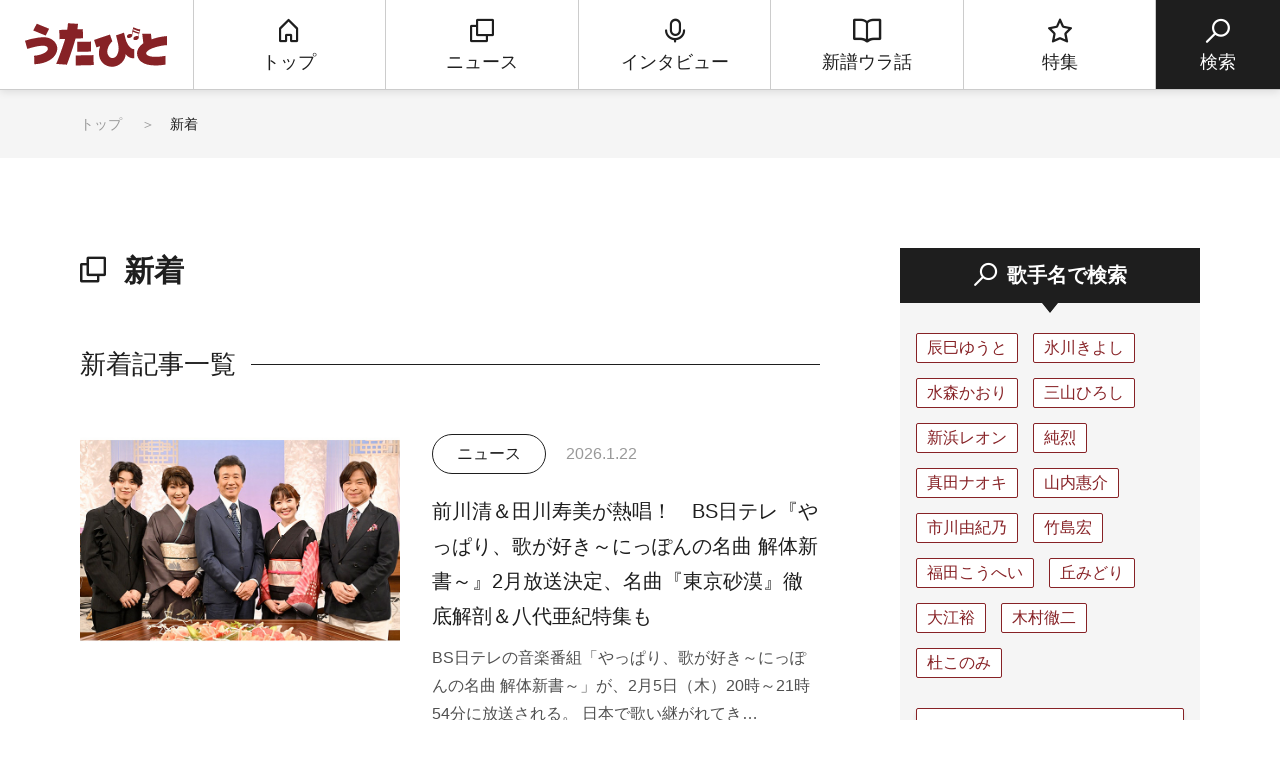

--- FILE ---
content_type: text/html; charset=UTF-8
request_url: https://www.utabito.jp/new-list/?doing_wp_cron=1702186689.8887970447540283203125page%2F180%2Fpage%2F3%2Fpage%2F3%2Fpage%2F8%2Fpage/6/
body_size: 15441
content:
<!DOCTYPE html>
<html lang="ja">

<head>
    <!-- Google Tag Manager -->
    <script>
        (function(w, d, s, l, i) {
            w[l] = w[l] || [];
            w[l].push({
                'gtm.start': new Date().getTime(),
                event: 'gtm.js'
            });
            var f = d.getElementsByTagName(s)[0],
                j = d.createElement(s),
                dl = l != 'dataLayer' ? '&l=' + l : '';
            j.async = true;
            j.src =
                'https://www.googletagmanager.com/gtm.js?id=' + i + dl;
            f.parentNode.insertBefore(j, f);
        })(window, document, 'script', 'dataLayer', 'GTM-5NHCB36');

    </script>
    <!-- End Google Tag Manager -->
    <meta charset="UTF-8">
    <meta http-equiv="X-UA-Compatible" content="IE=edge">
    <meta name="viewport" content="width=device-width, initial-scale=1.0">
    <!--スマホ対応するなら必要。PCだけなら削除。-->

    
    
    <title>新着記事一覧 | うたびと</title>
	<style>img:is([sizes="auto" i], [sizes^="auto," i]) { contain-intrinsic-size: 3000px 1500px }</style>
	
		<!-- All in One SEO 4.7.9.1 - aioseo.com -->
	<meta name="robots" content="max-image-preview:large" />
	<link rel="canonical" href="https://www.utabito.jp/new-list/" />
	<meta name="generator" content="All in One SEO (AIOSEO) 4.7.9.1" />
		<meta property="og:locale" content="ja_JP" />
		<meta property="og:site_name" content="うたびと" />
		<meta property="og:type" content="article" />
		<meta property="og:title" content="新着記事一覧 | うたびと" />
		<meta property="og:url" content="https://www.utabito.jp/new-list/" />
		<meta property="article:published_time" content="2019-03-04T10:37:19+00:00" />
		<meta property="article:modified_time" content="2025-04-04T13:14:34+00:00" />
		<meta name="twitter:card" content="summary_large_image" />
		<meta name="twitter:site" content="@ginga_enka" />
		<meta name="twitter:title" content="新着記事一覧 | うたびと" />
		<meta name="twitter:creator" content="@ginga_enka" />
		<meta name="google" content="nositelinkssearchbox" />
		<script type="application/ld+json" class="aioseo-schema">
			{"@context":"https:\/\/schema.org","@graph":[{"@type":"BreadcrumbList","@id":"https:\/\/www.utabito.jp\/new-list\/#breadcrumblist","itemListElement":[{"@type":"ListItem","@id":"https:\/\/www.utabito.jp\/#listItem","position":1,"name":"\u5bb6","item":"https:\/\/www.utabito.jp\/","nextItem":{"@type":"ListItem","@id":"https:\/\/www.utabito.jp\/new-list\/#listItem","name":"\u65b0\u7740\u8a18\u4e8b\u4e00\u89a7"}},{"@type":"ListItem","@id":"https:\/\/www.utabito.jp\/new-list\/#listItem","position":2,"name":"\u65b0\u7740\u8a18\u4e8b\u4e00\u89a7","previousItem":{"@type":"ListItem","@id":"https:\/\/www.utabito.jp\/#listItem","name":"\u5bb6"}}]},{"@type":"Organization","@id":"https:\/\/www.utabito.jp\/#organization","name":"\u3046\u305f\u3073\u3068","description":"\"\u3046\u305f\"\u3092\u611b\u3059\u308b\u3059\u3079\u3066\u306e\"\u3072\u3068\"\u306b\u3001\u6b4c\u624b\u3084\u697d\u66f2\u306e\u6700\u65b0\u60c5\u5831\u306f\u3082\u3061\u308d\u3093\u3001\u4ed6\u3067\u306f\u77e5\u308b\u3053\u3068\u306e\u3067\u304d\u306a\u3044\u30a6\u30e9\u8a71\u3084\u30c4\u30a6\u306a\u30cd\u30bf\u3092\u304a\u5c4a\u3051\u3059\u308b\u3001\u6f14\u6b4c\u30fb\u6b4c\u8b21\u66f2\u3092\u4e2d\u5fc3\u3068\u3057\u305f\u97f3\u697d\u60c5\u5831\u30b5\u30a4\u30c8\u3067\u3059\u3002","url":"https:\/\/www.utabito.jp\/","sameAs":["https:\/\/twitter.com\/ginga_enka"]},{"@type":"WebPage","@id":"https:\/\/www.utabito.jp\/new-list\/#webpage","url":"https:\/\/www.utabito.jp\/new-list\/","name":"\u65b0\u7740\u8a18\u4e8b\u4e00\u89a7 | \u3046\u305f\u3073\u3068","inLanguage":"ja","isPartOf":{"@id":"https:\/\/www.utabito.jp\/#website"},"breadcrumb":{"@id":"https:\/\/www.utabito.jp\/new-list\/#breadcrumblist"},"datePublished":"2019-03-04T19:37:19+09:00","dateModified":"2025-04-04T22:14:34+09:00"},{"@type":"WebSite","@id":"https:\/\/www.utabito.jp\/#website","url":"https:\/\/www.utabito.jp\/","name":"\u3046\u305f\u3073\u3068","description":"\"\u3046\u305f\"\u3092\u611b\u3059\u308b\u3059\u3079\u3066\u306e\"\u3072\u3068\"\u306b\u3001\u6b4c\u624b\u3084\u697d\u66f2\u306e\u6700\u65b0\u60c5\u5831\u306f\u3082\u3061\u308d\u3093\u3001\u4ed6\u3067\u306f\u77e5\u308b\u3053\u3068\u306e\u3067\u304d\u306a\u3044\u30a6\u30e9\u8a71\u3084\u30c4\u30a6\u306a\u30cd\u30bf\u3092\u304a\u5c4a\u3051\u3059\u308b\u3001\u6f14\u6b4c\u30fb\u6b4c\u8b21\u66f2\u3092\u4e2d\u5fc3\u3068\u3057\u305f\u97f3\u697d\u60c5\u5831\u30b5\u30a4\u30c8\u3067\u3059\u3002","inLanguage":"ja","publisher":{"@id":"https:\/\/www.utabito.jp\/#organization"}}]}
		</script>
		<!-- All in One SEO -->

	<script>
			var ajaxurl = 'https://www.utabito.jp/wp-admin/admin-ajax.php';
	</script>
<script type="text/javascript">
/* <![CDATA[ */
window._wpemojiSettings = {"baseUrl":"https:\/\/s.w.org\/images\/core\/emoji\/16.0.1\/72x72\/","ext":".png","svgUrl":"https:\/\/s.w.org\/images\/core\/emoji\/16.0.1\/svg\/","svgExt":".svg","source":{"concatemoji":"https:\/\/www.utabito.jp\/wp-includes\/js\/wp-emoji-release.min.js"}};
/*! This file is auto-generated */
!function(s,n){var o,i,e;function c(e){try{var t={supportTests:e,timestamp:(new Date).valueOf()};sessionStorage.setItem(o,JSON.stringify(t))}catch(e){}}function p(e,t,n){e.clearRect(0,0,e.canvas.width,e.canvas.height),e.fillText(t,0,0);var t=new Uint32Array(e.getImageData(0,0,e.canvas.width,e.canvas.height).data),a=(e.clearRect(0,0,e.canvas.width,e.canvas.height),e.fillText(n,0,0),new Uint32Array(e.getImageData(0,0,e.canvas.width,e.canvas.height).data));return t.every(function(e,t){return e===a[t]})}function u(e,t){e.clearRect(0,0,e.canvas.width,e.canvas.height),e.fillText(t,0,0);for(var n=e.getImageData(16,16,1,1),a=0;a<n.data.length;a++)if(0!==n.data[a])return!1;return!0}function f(e,t,n,a){switch(t){case"flag":return n(e,"\ud83c\udff3\ufe0f\u200d\u26a7\ufe0f","\ud83c\udff3\ufe0f\u200b\u26a7\ufe0f")?!1:!n(e,"\ud83c\udde8\ud83c\uddf6","\ud83c\udde8\u200b\ud83c\uddf6")&&!n(e,"\ud83c\udff4\udb40\udc67\udb40\udc62\udb40\udc65\udb40\udc6e\udb40\udc67\udb40\udc7f","\ud83c\udff4\u200b\udb40\udc67\u200b\udb40\udc62\u200b\udb40\udc65\u200b\udb40\udc6e\u200b\udb40\udc67\u200b\udb40\udc7f");case"emoji":return!a(e,"\ud83e\udedf")}return!1}function g(e,t,n,a){var r="undefined"!=typeof WorkerGlobalScope&&self instanceof WorkerGlobalScope?new OffscreenCanvas(300,150):s.createElement("canvas"),o=r.getContext("2d",{willReadFrequently:!0}),i=(o.textBaseline="top",o.font="600 32px Arial",{});return e.forEach(function(e){i[e]=t(o,e,n,a)}),i}function t(e){var t=s.createElement("script");t.src=e,t.defer=!0,s.head.appendChild(t)}"undefined"!=typeof Promise&&(o="wpEmojiSettingsSupports",i=["flag","emoji"],n.supports={everything:!0,everythingExceptFlag:!0},e=new Promise(function(e){s.addEventListener("DOMContentLoaded",e,{once:!0})}),new Promise(function(t){var n=function(){try{var e=JSON.parse(sessionStorage.getItem(o));if("object"==typeof e&&"number"==typeof e.timestamp&&(new Date).valueOf()<e.timestamp+604800&&"object"==typeof e.supportTests)return e.supportTests}catch(e){}return null}();if(!n){if("undefined"!=typeof Worker&&"undefined"!=typeof OffscreenCanvas&&"undefined"!=typeof URL&&URL.createObjectURL&&"undefined"!=typeof Blob)try{var e="postMessage("+g.toString()+"("+[JSON.stringify(i),f.toString(),p.toString(),u.toString()].join(",")+"));",a=new Blob([e],{type:"text/javascript"}),r=new Worker(URL.createObjectURL(a),{name:"wpTestEmojiSupports"});return void(r.onmessage=function(e){c(n=e.data),r.terminate(),t(n)})}catch(e){}c(n=g(i,f,p,u))}t(n)}).then(function(e){for(var t in e)n.supports[t]=e[t],n.supports.everything=n.supports.everything&&n.supports[t],"flag"!==t&&(n.supports.everythingExceptFlag=n.supports.everythingExceptFlag&&n.supports[t]);n.supports.everythingExceptFlag=n.supports.everythingExceptFlag&&!n.supports.flag,n.DOMReady=!1,n.readyCallback=function(){n.DOMReady=!0}}).then(function(){return e}).then(function(){var e;n.supports.everything||(n.readyCallback(),(e=n.source||{}).concatemoji?t(e.concatemoji):e.wpemoji&&e.twemoji&&(t(e.twemoji),t(e.wpemoji)))}))}((window,document),window._wpemojiSettings);
/* ]]> */
</script>
<style id='wp-emoji-styles-inline-css' type='text/css'>

	img.wp-smiley, img.emoji {
		display: inline !important;
		border: none !important;
		box-shadow: none !important;
		height: 1em !important;
		width: 1em !important;
		margin: 0 0.07em !important;
		vertical-align: -0.1em !important;
		background: none !important;
		padding: 0 !important;
	}
</style>
<link rel='stylesheet' id='wp-block-library-css' href='https://www.utabito.jp/wp-includes/css/dist/block-library/style.min.css' type='text/css' media='all' />
<style id='classic-theme-styles-inline-css' type='text/css'>
/*! This file is auto-generated */
.wp-block-button__link{color:#fff;background-color:#32373c;border-radius:9999px;box-shadow:none;text-decoration:none;padding:calc(.667em + 2px) calc(1.333em + 2px);font-size:1.125em}.wp-block-file__button{background:#32373c;color:#fff;text-decoration:none}
</style>
<style id='global-styles-inline-css' type='text/css'>
:root{--wp--preset--aspect-ratio--square: 1;--wp--preset--aspect-ratio--4-3: 4/3;--wp--preset--aspect-ratio--3-4: 3/4;--wp--preset--aspect-ratio--3-2: 3/2;--wp--preset--aspect-ratio--2-3: 2/3;--wp--preset--aspect-ratio--16-9: 16/9;--wp--preset--aspect-ratio--9-16: 9/16;--wp--preset--color--black: #000000;--wp--preset--color--cyan-bluish-gray: #abb8c3;--wp--preset--color--white: #ffffff;--wp--preset--color--pale-pink: #f78da7;--wp--preset--color--vivid-red: #cf2e2e;--wp--preset--color--luminous-vivid-orange: #ff6900;--wp--preset--color--luminous-vivid-amber: #fcb900;--wp--preset--color--light-green-cyan: #7bdcb5;--wp--preset--color--vivid-green-cyan: #00d084;--wp--preset--color--pale-cyan-blue: #8ed1fc;--wp--preset--color--vivid-cyan-blue: #0693e3;--wp--preset--color--vivid-purple: #9b51e0;--wp--preset--gradient--vivid-cyan-blue-to-vivid-purple: linear-gradient(135deg,rgba(6,147,227,1) 0%,rgb(155,81,224) 100%);--wp--preset--gradient--light-green-cyan-to-vivid-green-cyan: linear-gradient(135deg,rgb(122,220,180) 0%,rgb(0,208,130) 100%);--wp--preset--gradient--luminous-vivid-amber-to-luminous-vivid-orange: linear-gradient(135deg,rgba(252,185,0,1) 0%,rgba(255,105,0,1) 100%);--wp--preset--gradient--luminous-vivid-orange-to-vivid-red: linear-gradient(135deg,rgba(255,105,0,1) 0%,rgb(207,46,46) 100%);--wp--preset--gradient--very-light-gray-to-cyan-bluish-gray: linear-gradient(135deg,rgb(238,238,238) 0%,rgb(169,184,195) 100%);--wp--preset--gradient--cool-to-warm-spectrum: linear-gradient(135deg,rgb(74,234,220) 0%,rgb(151,120,209) 20%,rgb(207,42,186) 40%,rgb(238,44,130) 60%,rgb(251,105,98) 80%,rgb(254,248,76) 100%);--wp--preset--gradient--blush-light-purple: linear-gradient(135deg,rgb(255,206,236) 0%,rgb(152,150,240) 100%);--wp--preset--gradient--blush-bordeaux: linear-gradient(135deg,rgb(254,205,165) 0%,rgb(254,45,45) 50%,rgb(107,0,62) 100%);--wp--preset--gradient--luminous-dusk: linear-gradient(135deg,rgb(255,203,112) 0%,rgb(199,81,192) 50%,rgb(65,88,208) 100%);--wp--preset--gradient--pale-ocean: linear-gradient(135deg,rgb(255,245,203) 0%,rgb(182,227,212) 50%,rgb(51,167,181) 100%);--wp--preset--gradient--electric-grass: linear-gradient(135deg,rgb(202,248,128) 0%,rgb(113,206,126) 100%);--wp--preset--gradient--midnight: linear-gradient(135deg,rgb(2,3,129) 0%,rgb(40,116,252) 100%);--wp--preset--font-size--small: 13px;--wp--preset--font-size--medium: 20px;--wp--preset--font-size--large: 36px;--wp--preset--font-size--x-large: 42px;--wp--preset--spacing--20: 0.44rem;--wp--preset--spacing--30: 0.67rem;--wp--preset--spacing--40: 1rem;--wp--preset--spacing--50: 1.5rem;--wp--preset--spacing--60: 2.25rem;--wp--preset--spacing--70: 3.38rem;--wp--preset--spacing--80: 5.06rem;--wp--preset--shadow--natural: 6px 6px 9px rgba(0, 0, 0, 0.2);--wp--preset--shadow--deep: 12px 12px 50px rgba(0, 0, 0, 0.4);--wp--preset--shadow--sharp: 6px 6px 0px rgba(0, 0, 0, 0.2);--wp--preset--shadow--outlined: 6px 6px 0px -3px rgba(255, 255, 255, 1), 6px 6px rgba(0, 0, 0, 1);--wp--preset--shadow--crisp: 6px 6px 0px rgba(0, 0, 0, 1);}:where(.is-layout-flex){gap: 0.5em;}:where(.is-layout-grid){gap: 0.5em;}body .is-layout-flex{display: flex;}.is-layout-flex{flex-wrap: wrap;align-items: center;}.is-layout-flex > :is(*, div){margin: 0;}body .is-layout-grid{display: grid;}.is-layout-grid > :is(*, div){margin: 0;}:where(.wp-block-columns.is-layout-flex){gap: 2em;}:where(.wp-block-columns.is-layout-grid){gap: 2em;}:where(.wp-block-post-template.is-layout-flex){gap: 1.25em;}:where(.wp-block-post-template.is-layout-grid){gap: 1.25em;}.has-black-color{color: var(--wp--preset--color--black) !important;}.has-cyan-bluish-gray-color{color: var(--wp--preset--color--cyan-bluish-gray) !important;}.has-white-color{color: var(--wp--preset--color--white) !important;}.has-pale-pink-color{color: var(--wp--preset--color--pale-pink) !important;}.has-vivid-red-color{color: var(--wp--preset--color--vivid-red) !important;}.has-luminous-vivid-orange-color{color: var(--wp--preset--color--luminous-vivid-orange) !important;}.has-luminous-vivid-amber-color{color: var(--wp--preset--color--luminous-vivid-amber) !important;}.has-light-green-cyan-color{color: var(--wp--preset--color--light-green-cyan) !important;}.has-vivid-green-cyan-color{color: var(--wp--preset--color--vivid-green-cyan) !important;}.has-pale-cyan-blue-color{color: var(--wp--preset--color--pale-cyan-blue) !important;}.has-vivid-cyan-blue-color{color: var(--wp--preset--color--vivid-cyan-blue) !important;}.has-vivid-purple-color{color: var(--wp--preset--color--vivid-purple) !important;}.has-black-background-color{background-color: var(--wp--preset--color--black) !important;}.has-cyan-bluish-gray-background-color{background-color: var(--wp--preset--color--cyan-bluish-gray) !important;}.has-white-background-color{background-color: var(--wp--preset--color--white) !important;}.has-pale-pink-background-color{background-color: var(--wp--preset--color--pale-pink) !important;}.has-vivid-red-background-color{background-color: var(--wp--preset--color--vivid-red) !important;}.has-luminous-vivid-orange-background-color{background-color: var(--wp--preset--color--luminous-vivid-orange) !important;}.has-luminous-vivid-amber-background-color{background-color: var(--wp--preset--color--luminous-vivid-amber) !important;}.has-light-green-cyan-background-color{background-color: var(--wp--preset--color--light-green-cyan) !important;}.has-vivid-green-cyan-background-color{background-color: var(--wp--preset--color--vivid-green-cyan) !important;}.has-pale-cyan-blue-background-color{background-color: var(--wp--preset--color--pale-cyan-blue) !important;}.has-vivid-cyan-blue-background-color{background-color: var(--wp--preset--color--vivid-cyan-blue) !important;}.has-vivid-purple-background-color{background-color: var(--wp--preset--color--vivid-purple) !important;}.has-black-border-color{border-color: var(--wp--preset--color--black) !important;}.has-cyan-bluish-gray-border-color{border-color: var(--wp--preset--color--cyan-bluish-gray) !important;}.has-white-border-color{border-color: var(--wp--preset--color--white) !important;}.has-pale-pink-border-color{border-color: var(--wp--preset--color--pale-pink) !important;}.has-vivid-red-border-color{border-color: var(--wp--preset--color--vivid-red) !important;}.has-luminous-vivid-orange-border-color{border-color: var(--wp--preset--color--luminous-vivid-orange) !important;}.has-luminous-vivid-amber-border-color{border-color: var(--wp--preset--color--luminous-vivid-amber) !important;}.has-light-green-cyan-border-color{border-color: var(--wp--preset--color--light-green-cyan) !important;}.has-vivid-green-cyan-border-color{border-color: var(--wp--preset--color--vivid-green-cyan) !important;}.has-pale-cyan-blue-border-color{border-color: var(--wp--preset--color--pale-cyan-blue) !important;}.has-vivid-cyan-blue-border-color{border-color: var(--wp--preset--color--vivid-cyan-blue) !important;}.has-vivid-purple-border-color{border-color: var(--wp--preset--color--vivid-purple) !important;}.has-vivid-cyan-blue-to-vivid-purple-gradient-background{background: var(--wp--preset--gradient--vivid-cyan-blue-to-vivid-purple) !important;}.has-light-green-cyan-to-vivid-green-cyan-gradient-background{background: var(--wp--preset--gradient--light-green-cyan-to-vivid-green-cyan) !important;}.has-luminous-vivid-amber-to-luminous-vivid-orange-gradient-background{background: var(--wp--preset--gradient--luminous-vivid-amber-to-luminous-vivid-orange) !important;}.has-luminous-vivid-orange-to-vivid-red-gradient-background{background: var(--wp--preset--gradient--luminous-vivid-orange-to-vivid-red) !important;}.has-very-light-gray-to-cyan-bluish-gray-gradient-background{background: var(--wp--preset--gradient--very-light-gray-to-cyan-bluish-gray) !important;}.has-cool-to-warm-spectrum-gradient-background{background: var(--wp--preset--gradient--cool-to-warm-spectrum) !important;}.has-blush-light-purple-gradient-background{background: var(--wp--preset--gradient--blush-light-purple) !important;}.has-blush-bordeaux-gradient-background{background: var(--wp--preset--gradient--blush-bordeaux) !important;}.has-luminous-dusk-gradient-background{background: var(--wp--preset--gradient--luminous-dusk) !important;}.has-pale-ocean-gradient-background{background: var(--wp--preset--gradient--pale-ocean) !important;}.has-electric-grass-gradient-background{background: var(--wp--preset--gradient--electric-grass) !important;}.has-midnight-gradient-background{background: var(--wp--preset--gradient--midnight) !important;}.has-small-font-size{font-size: var(--wp--preset--font-size--small) !important;}.has-medium-font-size{font-size: var(--wp--preset--font-size--medium) !important;}.has-large-font-size{font-size: var(--wp--preset--font-size--large) !important;}.has-x-large-font-size{font-size: var(--wp--preset--font-size--x-large) !important;}
:where(.wp-block-post-template.is-layout-flex){gap: 1.25em;}:where(.wp-block-post-template.is-layout-grid){gap: 1.25em;}
:where(.wp-block-columns.is-layout-flex){gap: 2em;}:where(.wp-block-columns.is-layout-grid){gap: 2em;}
:root :where(.wp-block-pullquote){font-size: 1.5em;line-height: 1.6;}
</style>
<link rel='stylesheet' id='contact-form-7-css' href='https://www.utabito.jp/wp-content/plugins/contact-form-7/includes/css/styles.css' type='text/css' media='all' />
<link rel="https://api.w.org/" href="https://www.utabito.jp/wp-json/" /><link rel="alternate" title="JSON" type="application/json" href="https://www.utabito.jp/wp-json/wp/v2/pages/100" /><link rel="EditURI" type="application/rsd+xml" title="RSD" href="https://www.utabito.jp/xmlrpc.php?rsd" />
<link rel='shortlink' href='https://www.utabito.jp/?p=100' />
<link rel="alternate" title="oEmbed (JSON)" type="application/json+oembed" href="https://www.utabito.jp/wp-json/oembed/1.0/embed?url=https%3A%2F%2Fwww.utabito.jp%2Fnew-list%2F" />
<link rel="alternate" title="oEmbed (XML)" type="text/xml+oembed" href="https://www.utabito.jp/wp-json/oembed/1.0/embed?url=https%3A%2F%2Fwww.utabito.jp%2Fnew-list%2F&#038;format=xml" />
<link rel="icon" href="https://www.utabito.jp/wp-content/uploads/2019/03/cropped-apple-touch-icon-32x32.png" sizes="32x32" />
<link rel="icon" href="https://www.utabito.jp/wp-content/uploads/2019/03/cropped-apple-touch-icon-192x192.png" sizes="192x192" />
<link rel="apple-touch-icon" href="https://www.utabito.jp/wp-content/uploads/2019/03/cropped-apple-touch-icon-180x180.png" />
<meta name="msapplication-TileImage" content="https://www.utabito.jp/wp-content/uploads/2019/03/cropped-apple-touch-icon-270x270.png" />
    <meta name="format-detection" content="telephone=no, address=no, email=no">
    
        <meta name="description" content="">
    
    
    <!--snsボタンを利用するなら必要。snsボタンを利用しない場合は全て削除。-->
    
            <meta property="og:type" content="website">
                            <meta name="og:image" content="https://www.utabito.jp/asset/img/ogp.png">
                        <meta property="og:url" content="https://www.utabito.jp/new-list/">
            <meta property="og:site_name" content="うたびと">
            <meta property="og:title" content="新着記事一覧 | うたびと">
            <!-- <meta property="og:description" content="" id="og-description"> -->
            <!-- Twitter -->
            <meta name="twitter:card" content="summary_large_image">
            <meta name="twitter:site" content="https://www.utabito.jp/">
                            <meta name="twitter:image" content="https://www.utabito.jp/asset/img/ogp.png">
                        <meta name="twitter:title" content="新着記事一覧 | うたびと">
            <!-- <meta name="twitter:description" content="" id="twitter-og-description"> -->
            <!--上記2つはTwitter用で、Twitterを利用する場合は必須。Twitter IDはあれば入れ、なければタグごと削除してok。-->
            <meta name="keywords" content="うたびと,演歌,歌謡曲,音楽,チャンネル銀河">
    
    
    
    <link rel="shortcut icon" href="/asset/img/favicon.ico">
    <link rel="apple-touch-icon" href="apple-touch-icon.png">
    <link rel="apple-touch-icon" href="https://www.utabito.jp/webclip.png">
    <!--▼全ページ共通css▼-->
    <link href="/asset/css/html5-doctor-reset-stylesheet.css" rel="stylesheet">
    <link href="/asset/css/base.css?d=1" rel="stylesheet">
        <!--▼現ページ用css▼-->
    <link href="/asset/css/low.css" rel="stylesheet">
    <link href="/asset/css/low_202403.css" rel="stylesheet">
        <!--[if lt IE 9]>
<script src="//api.html5media.info/1.1.8/html5media.min.js"></script>
<![endif]-->

    <script data-ad-client="ca-pub-3130112244366853" async src="https://pagead2.googlesyndication.com/pagead/js/adsbygoogle.js"></script>
</head>

<body oncontextmenu="return false;">
    <div id="fb-root"></div>
    <script async defer crossorigin="anonymous" src="https://connect.facebook.net/ja_JP/sdk.js#xfbml=1&version=v3.2"></script>

    <!-- Google Tag Manager (noscript) -->
    <noscript><iframe src="https://www.googletagmanager.com/ns.html?id=GTM-5NHCB36" height="0" width="0" style="display:none;visibility:hidden"></iframe></noscript>
    <!-- End Google Tag Manager (noscript) -->

    <script type="text/javascript">
    (function() {
        var pa = document.createElement('script'); pa.type = 'text/javascript'; pa.charset = "utf-8"; pa.async = true;
        pa.src = window.location.protocol + "//api.popin.cc/searchbox/utabito.js";
        var s = document.getElementsByTagName('script')[0]; s.parentNode.insertBefore(pa, s);
    })(); 
    </script>

    <!-- ▼loader▼ -->
    <div class="loader ">
        <figure class="loader__logo">
            <img src="/asset/img/logo_header.svg" alt="logo">
        </figure>
        <figure class="loader__image">
            <img src="/asset/img/loading.gif" alt="loading" />
        </figure>
    </div>
    <!-- ▲loader▲ -->
    <!-- ▼wrapper▼ -->
    <div class="wrapper">
        <!--▼header▼-->
        <header class="header" role="navigation">
            <nav class="header__g-nav">
                <div class="header__g-nav__search">
                    <a class="header__g-nav__search__link">
                        <i class="icf__search"></i>
                        <span class="header__g-nav__search__link__text header__g-nav__search__link__text--open">検索</span>
                        <span class="header__g-nav__search__link__text header__g-nav__search__link__text--close">とじる</span>
                    </a>
                </div>
                <h1 class="header__g-nav__logo">
                    <a href="/" class="header__g-nav__logo__link">
                        <img src="/asset/img/logo_header.svg" width="142" height="44" alt="うたびと">
                    </a>
                </h1>
                <ul class="header__g-nav__list">
                    <li class="header__g-nav__list__item">
                                                <a href="/" class="header__g-nav__list__item__link">
                            <i class="icf__home"></i>
                            <span class="header__g-nav__list__item__link__text">トップ</span>
                        </a>
                                            </li>
                    <li class="header__g-nav__list__item">
                                                <a href="/news/" class="header__g-nav__list__item__link">
                            <i class="icf__news"></i>
                            <span class="header__g-nav__list__item__link__text">ニュース</span>
                        </a>
                                            </li>
                    <li class="header__g-nav__list__item">
                                                <a href="/interview/" class="header__g-nav__list__item__link">
                            <i class="icf__interview"></i>
                            <span class="header__g-nav__list__item__link__text">インタビュー</span>
                        </a>
                                            </li>
                    <li class="header__g-nav__list__item">
                                                <a href="/insidestory/" class="header__g-nav__list__item__link">
                            <i class="icf__insidestory"></i>
                            <span class="header__g-nav__list__item__link__text">新譜ウラ話</span>
                        </a>
                                            </li>
                    <li class="header__g-nav__list__item">
                                                <a href="/feature/" class="header__g-nav__list__item__link">
                            <i class="icf__feature"></i>
                            <span class="header__g-nav__list__item__link__text">特集</span>
                        </a>
                                            </li>
                    <li class="header__g-nav__list__item header__g-nav__list__item--search">
                        <a class="header__g-nav__list__item__link">
                            <i class="icf__search"></i>
                            <span class="header__g-nav__list__item__link__text">検索</span>
                        </a>
                    </li>
                </ul>
                <div class="header__g-nav__menu">
                    <div class="header__g-nav__menu__link">
                        <i class="icf__menu"></i>
                        <span class="header__g-nav__menu__link__text header__g-nav__menu__link__text--open">メニュー</span>
                        <span class="header__g-nav__menu__link__text header__g-nav__menu__link__text--close">とじる</span>
                    </div>
                </div>
            </nav>

            <div class="header__search">
                <div class="header__search__keyword">
                    <div class="header__search__keyword__box">
                        <form action="/" method="get" class="search__keyword__box__form">
    <input type="text" name="s" placeholder="&#xe905; 検索キーワードを入力" class="search__keyword__box__form__input"><button type="submit" class="search__keyword__box__form__submit">検索</button>
        </form>
                    </div>
                </div>
                <div class="header__search__singer">
                    <h2 class="header__search__singer__title">歌手名で検索</h2>
                    <ul class="header__search__singer__list">
                        <li class='header__search__singer__list__item'><a href='https://www.utabito.jp/tag/tatsumiyuto/' title='辰巳ゆうと' class='header__search__singer__list__item__link'>辰巳ゆうと</a></li><li class='header__search__singer__list__item'><a href='https://www.utabito.jp/tag/hikawakiyoshi/' title='氷川きよし' class='header__search__singer__list__item__link'>氷川きよし</a></li><li class='header__search__singer__list__item'><a href='https://www.utabito.jp/tag/mizumorikaori/' title='水森かおり' class='header__search__singer__list__item__link'>水森かおり</a></li><li class='header__search__singer__list__item'><a href='https://www.utabito.jp/tag/miyamahiroshi/' title='三山ひろし' class='header__search__singer__list__item__link'>三山ひろし</a></li><li class='header__search__singer__list__item'><a href='https://www.utabito.jp/tag/niihamaleon/' title='新浜レオン' class='header__search__singer__list__item__link'>新浜レオン</a></li><li class='header__search__singer__list__item'><a href='https://www.utabito.jp/tag/junretsu/' title='純烈' class='header__search__singer__list__item__link'>純烈</a></li><li class='header__search__singer__list__item'><a href='https://www.utabito.jp/tag/sanadanaoki/' title='真田ナオキ' class='header__search__singer__list__item__link'>真田ナオキ</a></li><li class='header__search__singer__list__item'><a href='https://www.utabito.jp/tag/yamauchikeisuke/' title='山内惠介' class='header__search__singer__list__item__link'>山内惠介</a></li><li class='header__search__singer__list__item'><a href='https://www.utabito.jp/tag/ichikawayukino/' title='市川由紀乃' class='header__search__singer__list__item__link'>市川由紀乃</a></li><li class='header__search__singer__list__item'><a href='https://www.utabito.jp/tag/takeshimahiroshi/' title='竹島宏' class='header__search__singer__list__item__link'>竹島宏</a></li><li class='header__search__singer__list__item'><a href='https://www.utabito.jp/tag/fukudakouhei/' title='福田こうへい' class='header__search__singer__list__item__link'>福田こうへい</a></li><li class='header__search__singer__list__item'><a href='https://www.utabito.jp/tag/okamidori/' title='丘みどり' class='header__search__singer__list__item__link'>丘みどり</a></li><li class='header__search__singer__list__item'><a href='https://www.utabito.jp/tag/ooeyutaka/' title='大江裕' class='header__search__singer__list__item__link'>大江裕</a></li><li class='header__search__singer__list__item'><a href='https://www.utabito.jp/tag/kimuratetsuji/' title='木村徹二' class='header__search__singer__list__item__link'>木村徹二</a></li><li class='header__search__singer__list__item'><a href='https://www.utabito.jp/tag/morikonomi/' title='杜このみ' class='header__search__singer__list__item__link'>杜このみ</a></li>                    </ul>
                </div>
            </div>

            <div class="header__menu">
                <div class="header__menu__inner">
                    <nav class="header__menu__inner__list">
                        <ul class="header__menu__inner__list__top">
                            <li class="header__menu__inner__list__top__item">
                                <a href="/" class="header__menu__inner__list__top__item__link">
                                    トップ
                                </a>
                            </li>
                            <li class="header__menu__inner__list__top__item">
                                <a href="/news/" class="header__menu__inner__list__top__item__link">
                                    ニュース
                                </a>
                            </li>
                            <li class="header__menu__inner__list__top__item">
                                <a href="/interview/" class="header__menu__inner__list__top__item__link">
                                    インタビュー
                                </a>
                            </li>
                            <li class="header__menu__inner__list__top__item">
                                <a href="/insidestory/" class="header__menu__inner__list__top__item__link">
                                    新譜ウラ話
                                </a>
                            </li>
                            <li class="header__menu__inner__list__top__item">
                                <a href="/feature/" class="header__menu__inner__list__top__item__link">
                                    特集
                                </a>
                            </li>
                        </ul>
                        <ul class="header__menu__inner__list__bottom">
                            <li class="header__menu__inner__list__bottom__item">
                                <a href="/about/" class="header__menu__inner__list__bottom__item__link">
                                    うたびととは
                                </a>
                            </li>
                            <li class="header__menu__inner__list__bottom__item">
                                <a href="https://www.ch-ginga.jp/company/" target="_blank" class="header__menu__inner__list__bottom__item__link">
                                    運営会社
                                </a>
                            </li>
                            <li class="header__menu__inner__list__bottom__item">
                                <a href="/contact/" class="header__menu__inner__list__bottom__item__link">
                                    広告掲載/お問い合わせ
                                </a>
                            </li>
                            <li class="header__menu__inner__list__bottom__item">
                                <a href="https://www.ch-ginga.jp/company/policy/privacy.html" target="_blank" class="header__menu__inner__list__bottom__item__link">
                                    プライバシーポリシー
                                </a>
                            </li>
                        </ul>
                    </nav>
                    <div class="header__menu__inner__sns">
                        <ul class="header__menu__inner__sns__list">
                            <li class="header__menu__inner__sns__list__item">
                                <a href="https://twitter.com/ginga_enka" target="_blank" class="header__menu__inner__sns__list__item__link header__menu__inner__sns__list__item__link--tw">うたびと公式ツイッターアカウント</a>
                            </li>
                            <!--li class="header__menu__inner__sns__list__item">
                                <a href="" class="header__menu__inner__sns__list__item__link header__menu__inner__sns__list__item__link--fb">フェイスブック</a>
                            </li>
                            <li class="header__menu__inner__sns__list__item">
                                <a href="" class="header__menu__inner__sns__list__item__link header__menu__inner__sns__list__item__link--li">ライン</a>
                            </li-->
                        </ul>
                    </div>
                </div>
                <div class="header__menu__utabito-copy">
                    <p class="header__menu__utabito-copy__inner">
                        <small class="header__menu__utabito-copy__inner__text">Copyright © うたびと all rights reserved.</small>
                    </p>
                </div>
            </div>
        </header>

<!--▼breadcrumbs▼-->
<div class="breadcrumbs">
    <ul class="breadcrumbs__list">
        <li class="breadcrumbs__list__item">
            <a href="/" class="breadcrumbs__list__item__link">トップ</a>
        </li>
        <li class="breadcrumbs__list__item">
            新着        </li>
    </ul>
</div>
<!--▲breadcrumbs▲-->

<!--▼main▼-->
<main class="content content--low" role="main">
    <div class="content__inner">
        <article class="main">
            <section class="main__news">
                <h2 class="main__news__title icf__news">
                    新着                </h2>
                <p class="main__news__text">
                                    </p>
                <h3 class="main__news__sub-title">
                    <span class="main__news__sub-title__text">
                        新着記事一覧</span>
                </h3>

                <ul class="main__news__list">
                    
                    <li class="main__news__list__item">
                        <a href="https://www.utabito.jp/news/24006/" class="main__news__list__item__link">
                            <div class="main__news__list__item__link__image">
                                <figure class="main__news__list__item__link__image__img" data-copyright="">
                                    <img width="740" height="493" src="https://www.utabito.jp/wp-content/uploads/2026/01/bsntv.jpg" class="attachment-full size-full wp-post-image" alt="BS日テレ「やっぱり、歌が好き～にっぽんの名曲 解体新書～」" decoding="async" fetchpriority="high" srcset="https://www.utabito.jp/wp-content/uploads/2026/01/bsntv.jpg 740w, https://www.utabito.jp/wp-content/uploads/2026/01/bsntv-300x200.jpg 300w" sizes="(max-width: 740px) 100vw, 740px" />                                </figure>
                            </div>
                            <div class="main__news__list__item__link__text">
                                <div class="main__news__list__item__link__text__category">
                                    <p class="main__news__list__item__link__text__category__tag">
                                        ニュース                                    </p>
                                    <span class="main__news__list__item__link__text__category__date">
                                        2026.1.22                                    </span>
                                </div>
                                <h3 class="main__news__list__item__link__text__title">
                                    前川清＆田川寿美が熱唱！　BS日テレ『やっぱり、歌が好き～にっぽんの名曲 解体新書～』2月放送決定、名曲『東京砂漠』徹底解剖＆八代亜紀特集も                                </h3>
                                <p class="main__news__list__item__link__text__description">
                                    BS日テレの音楽番組「やっぱり、歌が好き～にっぽんの名曲 解体新書～」が、2月5日（木）20時～21時54分に放送される。 日本で歌い継がれてき…                                </p>
                                <p class="main__news__list__item__link__text__more icf__circle-arrow">続きを読む</p>
                            </div>
                        </a>
                    </li>

                                        
                    <li class="main__news__list__item">
                        <a href="https://www.utabito.jp/news/24003/" class="main__news__list__item__link">
                            <div class="main__news__list__item__link__image">
                                <figure class="main__news__list__item__link__image__img" data-copyright="">
                                    <img width="740" height="493" src="https://www.utabito.jp/wp-content/uploads/2026/01/kawanakamiyuki.jpg" class="attachment-full size-full wp-post-image" alt="川中美幸" decoding="async" srcset="https://www.utabito.jp/wp-content/uploads/2026/01/kawanakamiyuki.jpg 740w, https://www.utabito.jp/wp-content/uploads/2026/01/kawanakamiyuki-300x200.jpg 300w" sizes="(max-width: 740px) 100vw, 740px" />                                </figure>
                            </div>
                            <div class="main__news__list__item__link__text">
                                <div class="main__news__list__item__link__text__category">
                                    <p class="main__news__list__item__link__text__category__tag">
                                        ニュース                                    </p>
                                    <span class="main__news__list__item__link__text__category__date">
                                        2026.1.22                                    </span>
                                </div>
                                <h3 class="main__news__list__item__link__text__title">
                                    川中美幸の最新曲『暖流桜』、USEN演歌歌謡曲リクエストランキングで1位を獲得！ 　「これからも暖かな気持ちを込めて歌っていきたい」                                </h3>
                                <p class="main__news__list__item__link__text__description">
                                    1月21日に発売された川中美幸の新曲『暖流桜』が、USENリクエスト 演歌／歌謡曲 HOT20（2026年1月21日付）で1位を獲得した。 今年…                                </p>
                                <p class="main__news__list__item__link__text__more icf__circle-arrow">続きを読む</p>
                            </div>
                        </a>
                    </li>

                                        
                    <li class="main__news__list__item">
                        <a href="https://www.utabito.jp/feature_article/22579/" class="main__news__list__item__link">
                            <div class="main__news__list__item__link__image">
                                <figure class="main__news__list__item__link__image__img" data-copyright="©NHK">
                                    <img width="740" height="493" src="https://www.utabito.jp/wp-content/uploads/2025/08/bs-nihonnouta.jpg" class="attachment-full size-full wp-post-image" alt="NHK「ＢＳ日本のうた」©NHK" decoding="async" srcset="https://www.utabito.jp/wp-content/uploads/2025/08/bs-nihonnouta.jpg 740w, https://www.utabito.jp/wp-content/uploads/2025/08/bs-nihonnouta-300x200.jpg 300w" sizes="(max-width: 740px) 100vw, 740px" />                                </figure>
                            </div>
                            <div class="main__news__list__item__link__text">
                                <div class="main__news__list__item__link__text__category">
                                    <p class="main__news__list__item__link__text__category__tag">
                                        特集記事                                    </p>
                                    <span class="main__news__list__item__link__text__category__date">
                                        2026.1.22                                    </span>
                                </div>
                                <h3 class="main__news__list__item__link__text__title">
                                    NHK「BS日本のうた」チャンネル銀河で1月23日放送！　11:00～倍賞千恵子・岩崎宏美他、18:00～秋川雅史・夏川りみ他登場！　各放送回の出演者・曲目情報                                </h3>
                                <p class="main__news__list__item__link__text__description">
                                    ©NHK NHKが1998年から放送、日本人の心に深く残る歌の数々、多くの人々の支持を集め長年親しまれている「日本のスタンダード・ナンバー」とも…                                </p>
                                <p class="main__news__list__item__link__text__more icf__circle-arrow">続きを読む</p>
                            </div>
                        </a>
                    </li>

                                        
                    <li class="main__news__list__item">
                        <a href="https://www.utabito.jp/news/23987/" class="main__news__list__item__link">
                            <div class="main__news__list__item__link__image">
                                <figure class="main__news__list__item__link__image__img" data-copyright="">
                                    <img width="740" height="493" src="https://www.utabito.jp/wp-content/uploads/2026/01/P1874906.jpg" class="attachment-full size-full wp-post-image" alt="天童よしみ" decoding="async" srcset="https://www.utabito.jp/wp-content/uploads/2026/01/P1874906.jpg 740w, https://www.utabito.jp/wp-content/uploads/2026/01/P1874906-300x200.jpg 300w" sizes="(max-width: 740px) 100vw, 740px" />                                </figure>
                            </div>
                            <div class="main__news__list__item__link__text">
                                <div class="main__news__list__item__link__text__category">
                                    <p class="main__news__list__item__link__text__category__tag">
                                        ニュース                                    </p>
                                    <span class="main__news__list__item__link__text__category__date">
                                        2026.1.22                                    </span>
                                </div>
                                <h3 class="main__news__list__item__link__text__title">
                                    天童よしみが東京・深川不動堂で開催の新曲『旅路』ヒット祈願をレポート！　ファンと報道陣の前で新曲披露　「皆さん歌える歌、ぜひ歌ってほしい」                                </h3>
                                <p class="main__news__list__item__link__text__description">
                                    歌手の天童よしみが1月21日（水）、東京・江東区の成田山 深川不動堂で新曲『旅路』のヒット祈願を行った。 2025年は前年から続く“昭和シリーズ…                                </p>
                                <p class="main__news__list__item__link__text__more icf__circle-arrow">続きを読む</p>
                            </div>
                        </a>
                    </li>

                                        
                    <li class="main__news__list__item">
                        <a href="https://www.utabito.jp/feature_article/22578/" class="main__news__list__item__link">
                            <div class="main__news__list__item__link__image">
                                <figure class="main__news__list__item__link__image__img" data-copyright="©NHK">
                                    <img width="740" height="493" src="https://www.utabito.jp/wp-content/uploads/2025/08/bs-nihonnouta.jpg" class="attachment-full size-full wp-post-image" alt="NHK「ＢＳ日本のうた」©NHK" decoding="async" srcset="https://www.utabito.jp/wp-content/uploads/2025/08/bs-nihonnouta.jpg 740w, https://www.utabito.jp/wp-content/uploads/2025/08/bs-nihonnouta-300x200.jpg 300w" sizes="(max-width: 740px) 100vw, 740px" />                                </figure>
                            </div>
                            <div class="main__news__list__item__link__text">
                                <div class="main__news__list__item__link__text__category">
                                    <p class="main__news__list__item__link__text__category__tag">
                                        特集記事                                    </p>
                                    <span class="main__news__list__item__link__text__category__date">
                                        2026.1.21                                    </span>
                                </div>
                                <h3 class="main__news__list__item__link__text__title">
                                    NHK「BS日本のうた」チャンネル銀河で1月22日放送！　11:00～布施明・石原詢子・ジェロ他、18:00～美川憲一・門倉有希・林あさ美他登場！　各放送回の出演者・曲目情報                                </h3>
                                <p class="main__news__list__item__link__text__description">
                                    ©NHK NHKが1998年から放送、日本人の心に深く残る歌の数々、多くの人々の支持を集め長年親しまれている「日本のスタンダード・ナンバー」とも…                                </p>
                                <p class="main__news__list__item__link__text__more icf__circle-arrow">続きを読む</p>
                            </div>
                        </a>
                    </li>

                                        
                    <li class="main__news__list__item">
                        <a href="https://www.utabito.jp/news/23966/" class="main__news__list__item__link">
                            <div class="main__news__list__item__link__image">
                                <figure class="main__news__list__item__link__image__img" data-copyright="">
                                    <img width="740" height="493" src="https://www.utabito.jp/wp-content/uploads/2025/12/hikawakiyoshi-1.jpg" class="attachment-full size-full wp-post-image" alt="氷川きよし" decoding="async" srcset="https://www.utabito.jp/wp-content/uploads/2025/12/hikawakiyoshi-1.jpg 740w, https://www.utabito.jp/wp-content/uploads/2025/12/hikawakiyoshi-1-300x200.jpg 300w" sizes="(max-width: 740px) 100vw, 740px" />                                </figure>
                            </div>
                            <div class="main__news__list__item__link__text">
                                <div class="main__news__list__item__link__text__category">
                                    <p class="main__news__list__item__link__text__category__tag">
                                        ニュース                                    </p>
                                    <span class="main__news__list__item__link__text__category__date">
                                        2026.1.21                                    </span>
                                </div>
                                <h3 class="main__news__list__item__link__text__title">
                                    氷川きよし、THE FIRST TAKEバージョン『きよしのズンドコ節』『白睡蓮』2曲同時配信リリース！　YouTubeチャンネルで大反響のパフォーマンスを音源化                                </h3>
                                <p class="main__news__list__item__link__text__description">
                                    氷川きよしが出演したYouTubeチャンネル「THE FIRST TAKE」でのパフォーマンス音源が1月21日、配信リリースされた。 配信された…                                </p>
                                <p class="main__news__list__item__link__text__more icf__circle-arrow">続きを読む</p>
                            </div>
                        </a>
                    </li>

                                        
                    <li class="main__news__list__item">
                        <a href="https://www.utabito.jp/news/23960/" class="main__news__list__item__link">
                            <div class="main__news__list__item__link__image">
                                <figure class="main__news__list__item__link__image__img" data-copyright="">
                                    <img width="740" height="493" src="https://www.utabito.jp/wp-content/uploads/2026/01/shinnomika.jpg" class="attachment-full size-full wp-post-image" alt="神野美伽" decoding="async" srcset="https://www.utabito.jp/wp-content/uploads/2026/01/shinnomika.jpg 740w, https://www.utabito.jp/wp-content/uploads/2026/01/shinnomika-300x200.jpg 300w" sizes="(max-width: 740px) 100vw, 740px" />                                </figure>
                            </div>
                            <div class="main__news__list__item__link__text">
                                <div class="main__news__list__item__link__text__category">
                                    <p class="main__news__list__item__link__text__category__tag">
                                        ニュース                                    </p>
                                    <span class="main__news__list__item__link__text__category__date">
                                        2026.1.21                                    </span>
                                </div>
                                <h3 class="main__news__list__item__link__text__title">
                                    神野美伽、東京・丸の内COTTON CLUBでジャズ界トップミュージシャンとライブ開催！　ジャズからラテン、日本の名曲までエネルギッシュに披露                                </h3>
                                <p class="main__news__list__item__link__text__description">
                                    演歌の枠を超えジャズの世界でも活躍する歌手の神野美伽が、1月20日の昼夜2回、東京・丸の内のCOTTON CLUBで、クリヤ・マコト、本田雅人、…                                </p>
                                <p class="main__news__list__item__link__text__more icf__circle-arrow">続きを読む</p>
                            </div>
                        </a>
                    </li>

                                        
                    <li class="main__news__list__item">
                        <a href="https://www.utabito.jp/news/23852/" class="main__news__list__item__link">
                            <div class="main__news__list__item__link__image">
                                <figure class="main__news__list__item__link__image__img" data-copyright="">
                                    <img width="740" height="493" src="https://www.utabito.jp/wp-content/uploads/2026/01/kimurake-1.jpg" class="attachment-full size-full wp-post-image" alt="" decoding="async" srcset="https://www.utabito.jp/wp-content/uploads/2026/01/kimurake-1.jpg 740w, https://www.utabito.jp/wp-content/uploads/2026/01/kimurake-1-300x200.jpg 300w" sizes="(max-width: 740px) 100vw, 740px" />                                </figure>
                            </div>
                            <div class="main__news__list__item__link__text">
                                <div class="main__news__list__item__link__text__category">
                                    <p class="main__news__list__item__link__text__category__tag">
                                        ニュース                                    </p>
                                    <span class="main__news__list__item__link__text__category__date">
                                        2026.1.21                                    </span>
                                </div>
                                <h3 class="main__news__list__item__link__text__title">
                                    鳥羽一郎・山川豊・木村竜蔵・木村徹二出演のCSチャンネル銀河『木村ファミリーみだれ旅～予定調和はキライです～』　1月24日（土）放送回の収録の模様を密着レポート！                                </h3>
                                <p class="main__news__list__item__link__text__description">
                                    CSチャンネル銀河では、演歌界最強ファミリーの呼び声高い“木村家”の鳥羽一郎・山川豊・木村竜蔵・木村徹二が出演し、家族水入らずで旅をするリアリテ…                                </p>
                                <p class="main__news__list__item__link__text__more icf__circle-arrow">続きを読む</p>
                            </div>
                        </a>
                    </li>

                                        
                    <li class="main__news__list__item">
                        <a href="https://www.utabito.jp/interview/23666/" class="main__news__list__item__link">
                            <div class="main__news__list__item__link__image">
                                <figure class="main__news__list__item__link__image__img" data-copyright="">
                                    <img width="740" height="493" src="https://www.utabito.jp/wp-content/uploads/2025/12/trm20251215_0212.jpg" class="attachment-full size-full wp-post-image" alt="" decoding="async" srcset="https://www.utabito.jp/wp-content/uploads/2025/12/trm20251215_0212.jpg 740w, https://www.utabito.jp/wp-content/uploads/2025/12/trm20251215_0212-300x200.jpg 300w" sizes="(max-width: 740px) 100vw, 740px" />                                </figure>
                            </div>
                            <div class="main__news__list__item__link__text">
                                <div class="main__news__list__item__link__text__category">
                                    <p class="main__news__list__item__link__text__category__tag">
                                        インタビュー                                    </p>
                                    <span class="main__news__list__item__link__text__category__date">
                                        2026.1.21                                    </span>
                                </div>
                                <h3 class="main__news__list__item__link__text__title">
                                    松前ひろ子に見いだされた新星・平山花羽が『あじさい坂』でデビュー！ 「三山ひろし先輩のような唯一無二の平山花羽を作っていきたいです」                                </h3>
                                <p class="main__news__list__item__link__text__description">
                                    〈聴けば元気！歌えば笑顔！さわやか娘！〉をキャッチフレーズに、2026年１月21日、『あじさい坂』（作詞：さわだすずこ 作曲：桧原さとし 編曲：…                                </p>
                                <p class="main__news__list__item__link__text__more icf__circle-arrow">続きを読む</p>
                            </div>
                        </a>
                    </li>

                                        
                    <li class="main__news__list__item">
                        <a href="https://www.utabito.jp/news/23937/" class="main__news__list__item__link">
                            <div class="main__news__list__item__link__image">
                                <figure class="main__news__list__item__link__image__img" data-copyright="">
                                    <img width="740" height="493" src="https://www.utabito.jp/wp-content/uploads/2024/05/USEN週間ランキング.jpg" class="attachment-full size-full wp-post-image" alt="" decoding="async" srcset="https://www.utabito.jp/wp-content/uploads/2024/05/USEN週間ランキング.jpg 740w, https://www.utabito.jp/wp-content/uploads/2024/05/USEN週間ランキング-300x200.jpg 300w" sizes="(max-width: 740px) 100vw, 740px" />                                </figure>
                            </div>
                            <div class="main__news__list__item__link__text">
                                <div class="main__news__list__item__link__text__category">
                                    <p class="main__news__list__item__link__text__category__tag">
                                        ニュース                                    </p>
                                    <span class="main__news__list__item__link__text__category__date">
                                        2026.1.21                                    </span>
                                </div>
                                <h3 class="main__news__list__item__link__text__title">
                                    USEN HIT演歌/歌謡曲ランキング（2026年1月9日～2026年1月15日）                                </h3>
                                <p class="main__news__list__item__link__text__description">
                                    期間：2026年1月9日～2026年1月15日（2026年1月21日集計） 提供：USEN 順位 タイトル アーティスト 1 別れの叙情曲（バラ…                                </p>
                                <p class="main__news__list__item__link__text__more icf__circle-arrow">続きを読む</p>
                            </div>
                        </a>
                    </li>

                                                                            </ul>

                <div class="main__news__pager">
                    <ul class="main__news__pager__list">
                        <li class="main__news__pager__list__item main__news__pager__list__item--num"><span class="main__news__pager__list__item__text">ページ&ensp;1&ensp;/&ensp;362</span></li><span aria-current="page" class="page-numbers current"><li class="main__news__pager__list__item"><span class="main__news__pager__list__item__link">1</span></li></span>
<a class="page-numbers" href="https://www.utabito.jp/new-list/?doing_wp_cron=1702186689.8887970447540283203125page%2F180%2Fpage%2F3%2Fpage%2F3%2Fpage%2F8%2Fpage%2F6%2Fpage/2/"><li class="main__news__pager__list__item"><span class="main__news__pager__list__item__link">2</span></li></a>
<a class="page-numbers" href="https://www.utabito.jp/new-list/?doing_wp_cron=1702186689.8887970447540283203125page%2F180%2Fpage%2F3%2Fpage%2F3%2Fpage%2F8%2Fpage%2F6%2Fpage/3/"><li class="main__news__pager__list__item"><span class="main__news__pager__list__item__link">3</span></li></a>
<a class="page-numbers" href="https://www.utabito.jp/new-list/?doing_wp_cron=1702186689.8887970447540283203125page%2F180%2Fpage%2F3%2Fpage%2F3%2Fpage%2F8%2Fpage%2F6%2Fpage/4/"><li class="main__news__pager__list__item"><span class="main__news__pager__list__item__link">4</span></li></a>
<a class="page-numbers" href="https://www.utabito.jp/new-list/?doing_wp_cron=1702186689.8887970447540283203125page%2F180%2Fpage%2F3%2Fpage%2F3%2Fpage%2F8%2Fpage%2F6%2Fpage/5/"><li class="main__news__pager__list__item"><span class="main__news__pager__list__item__link">5</span></li></a>
<a class="page-numbers" href="https://www.utabito.jp/new-list/?doing_wp_cron=1702186689.8887970447540283203125page%2F180%2Fpage%2F3%2Fpage%2F3%2Fpage%2F8%2Fpage%2F6%2Fpage/6/"><li class="main__news__pager__list__item"><span class="main__news__pager__list__item__link">6</span></li></a>
<a class="page-numbers" href="https://www.utabito.jp/new-list/?doing_wp_cron=1702186689.8887970447540283203125page%2F180%2Fpage%2F3%2Fpage%2F3%2Fpage%2F8%2Fpage%2F6%2Fpage/7/"><li class="main__news__pager__list__item"><span class="main__news__pager__list__item__link">7</span></li></a>
<a class="page-numbers" href="https://www.utabito.jp/new-list/?doing_wp_cron=1702186689.8887970447540283203125page%2F180%2Fpage%2F3%2Fpage%2F3%2Fpage%2F8%2Fpage%2F6%2Fpage/8/"><li class="main__news__pager__list__item"><span class="main__news__pager__list__item__link">8</span></li></a>
<a class="page-numbers" href="https://www.utabito.jp/new-list/?doing_wp_cron=1702186689.8887970447540283203125page%2F180%2Fpage%2F3%2Fpage%2F3%2Fpage%2F8%2Fpage%2F6%2Fpage/9/"><li class="main__news__pager__list__item"><span class="main__news__pager__list__item__link">9</span></li></a>
<span class="page-numbers dots">&hellip;</span>
<a class="page-numbers" href="https://www.utabito.jp/new-list/?doing_wp_cron=1702186689.8887970447540283203125page%2F180%2Fpage%2F3%2Fpage%2F3%2Fpage%2F8%2Fpage%2F6%2Fpage/362/"><li class="main__news__pager__list__item"><span class="main__news__pager__list__item__link">362</span></li></a>
<a class="next page-numbers" href="https://www.utabito.jp/new-list/?doing_wp_cron=1702186689.8887970447540283203125page%2F180%2Fpage%2F3%2Fpage%2F3%2Fpage%2F8%2Fpage%2F6%2Fpage/2/"><li class="main__news__pager__list__item main__news__pager__list__item--next"><span class="main__news__pager__list__item__link">次へ</span></li></a>                    </ul>
                </div>
            </section>
        </article>
                
<aside class="sub">

    
    <div class="sub__search">
        <h2 class="sub__search__title icf__search">歌手名で検索</h2>
        <ul class="sub__search__list">
            <li class='sub__search__list__item'><a href='https://www.utabito.jp/tag/tatsumiyuto/' title='辰巳ゆうと' class='sub__search__list__item__link'>辰巳ゆうと</a></li><li class='sub__search__list__item'><a href='https://www.utabito.jp/tag/hikawakiyoshi/' title='氷川きよし' class='sub__search__list__item__link'>氷川きよし</a></li><li class='sub__search__list__item'><a href='https://www.utabito.jp/tag/mizumorikaori/' title='水森かおり' class='sub__search__list__item__link'>水森かおり</a></li><li class='sub__search__list__item'><a href='https://www.utabito.jp/tag/miyamahiroshi/' title='三山ひろし' class='sub__search__list__item__link'>三山ひろし</a></li><li class='sub__search__list__item'><a href='https://www.utabito.jp/tag/niihamaleon/' title='新浜レオン' class='sub__search__list__item__link'>新浜レオン</a></li><li class='sub__search__list__item'><a href='https://www.utabito.jp/tag/junretsu/' title='純烈' class='sub__search__list__item__link'>純烈</a></li><li class='sub__search__list__item'><a href='https://www.utabito.jp/tag/sanadanaoki/' title='真田ナオキ' class='sub__search__list__item__link'>真田ナオキ</a></li><li class='sub__search__list__item'><a href='https://www.utabito.jp/tag/yamauchikeisuke/' title='山内惠介' class='sub__search__list__item__link'>山内惠介</a></li><li class='sub__search__list__item'><a href='https://www.utabito.jp/tag/ichikawayukino/' title='市川由紀乃' class='sub__search__list__item__link'>市川由紀乃</a></li><li class='sub__search__list__item'><a href='https://www.utabito.jp/tag/takeshimahiroshi/' title='竹島宏' class='sub__search__list__item__link'>竹島宏</a></li><li class='sub__search__list__item'><a href='https://www.utabito.jp/tag/fukudakouhei/' title='福田こうへい' class='sub__search__list__item__link'>福田こうへい</a></li><li class='sub__search__list__item'><a href='https://www.utabito.jp/tag/okamidori/' title='丘みどり' class='sub__search__list__item__link'>丘みどり</a></li><li class='sub__search__list__item'><a href='https://www.utabito.jp/tag/ooeyutaka/' title='大江裕' class='sub__search__list__item__link'>大江裕</a></li><li class='sub__search__list__item'><a href='https://www.utabito.jp/tag/kimuratetsuji/' title='木村徹二' class='sub__search__list__item__link'>木村徹二</a></li><li class='sub__search__list__item'><a href='https://www.utabito.jp/tag/morikonomi/' title='杜このみ' class='sub__search__list__item__link'>杜このみ</a></li>        </ul>
        <div class="sub__search__more">
          <a href="https://www.utabito.jp/artist" class="sub__search__more__link icf__arrow">歌手名の一覧を見る</a>
        </div>
    </div>


        <div class="sub__banner">
        <ul class="sub__banner__list">
                                    <li class="sub__banner__list__item">
                <a href="https://x.com/ginga_enka" class="sub__banner__list__item__link" target="_blank" rel="noopener"><img src="https://www.utabito.jp/wp-content/uploads/2019/03/Utabito_x_banner.jpg" alt="Utabito_x_banner" data-copyright=""></a>            </li>
                                                <li class="sub__banner__list__item">
                <a href="https://yorodo-enka.webnode.jp/" class="sub__banner__list__item__link" target="_blank" rel="noopener"><img src="https://www.utabito.jp/wp-content/uploads/2019/03/utabito_yo-ro-do-_banner.jpg" alt="utabito_yo-ro-do-_banner" data-copyright=""></a>            </li>
                                                        </ul>
    </div>
    
    
    
    <div id="_popIn_ranking"></div>

    <script async src="https://pagead2.googlesyndication.com/pagead/js/adsbygoogle.js"></script>
    <!-- utabito_migishita -->
    <ins class="adsbygoogle"
    style="display:block"
    data-ad-client="ca-pub-3130112244366853"
    data-ad-slot="5885580794"
    data-ad-format="auto"
    data-full-width-responsive="true"></ins>
    <script>
    (adsbygoogle = window.adsbygoogle || []).push({});
    </script>

    </aside>
    </div>
</main>


<!--▲main▲-->

<footer class="footer" role="contentinfo">
    <div class="footer__copy" id="copyrightZone">
        <div class="footer__copy__inner">
            <p class="footer__copy__inner__text">
                <!-- copylight -->
            </p>
        </div>
    </div>
    <div class="footer__main">
        <div class="footer__main__inner">
            <div class="footer__main__inner__upper">
                <div class="footer__main__inner__upper__logo">
                    <a href="/" class="footer__main__inner__upper__logo__link">
                        <img src="/asset/img/logo_footer.svg" width="142" height="44" alt="うたびと">
                    </a>
                    <small class="footer__main__inner__upper__logo__ginga-copy">
                        Powered by Channel Ginga
                    </small>
                    <div class="footer__main__inner__upper__logo__02">
                        <img src="/asset/img/logo02_footer.jpg" width="" height="" alt="Licensed by JASRAC">
                        <p>JASRAC許諾<br>第9015876002Y31016号</p>
                        <!-- サイトシール -->
                        <span id="csi_siteseal_tag" oncontextmenu="return false;">
                            <a id="csi_siteseal_profile_link">
                                <img alt="dark_typeA_100x50.png" id="csi_siteseal_image" width="100" height="50" style="display: none" />
                            </a>
                        </span>
                        <script>
                            window.addEventListener('load', () => {
                                let s = document.createElement("script");
                                s.src = "https://gmo-cybersecurity.com/siteseal/siteseal.js"
                                document.body.appendChild(s);
                            });
                        </script>
                    </div>		
                </div>
            </div>
            <div class="footer__main__inner__lower">
                <nav class="footer__main__inner__lower__sitemap">
                    <ul class="footer__main__inner__lower__sitemap__top">
                        <li class="footer__main__inner__lower__sitemap__top__item">
                            <a href="/" class="footer__main__inner__lower__sitemap__top__item__link">
                                トップ
                            </a>
                        </li>
                        <li class="footer__main__inner__lower__sitemap__top__item">
                            <a href="/news/" class="footer__main__inner__lower__sitemap__top__item__link">
                                ニュース
                            </a>
                        </li>
                        <li class="footer__main__inner__lower__sitemap__top__item">
                            <a href="/interview/" class="footer__main__inner__lower__sitemap__top__item__link">
                                インタビュー
                            </a>
                        </li>
                        <li class="footer__main__inner__lower__sitemap__top__item">
                            <a href="/insidestory/" class="footer__main__inner__lower__sitemap__top__item__link">
                                新譜ウラ話
                            </a>
                        </li>
                        <li class="footer__main__inner__lower__sitemap__top__item">
                            <a href="/feature/" class="footer__main__inner__lower__sitemap__top__item__link">
                                特集
                            </a>
                        </li>
                    </ul>
                    <ul class="footer__main__inner__lower__sitemap__bottom">
                        <li class="footer__main__inner__lower__sitemap__bottom__item">
                            <a href="/about/" class="footer__main__inner__lower__sitemap__bottom__item__link">
                                うたびととは
                            </a>
                        </li>
                        <li class="footer__main__inner__lower__sitemap__bottom__item">
                            <a href="https://www.ch-ginga.jp/company/" target="_blank" class="footer__main__inner__lower__sitemap__bottom__item__link">
                                運営会社
                            </a>
                        </li>
                        <li class="footer__main__inner__lower__sitemap__bottom__item">
                            <a href="/contact/" class="footer__main__inner__lower__sitemap__bottom__item__link">
                                広告掲載/お問い合わせ
                            </a>
                        </li>
                        <li class="footer__main__inner__lower__sitemap__bottom__item">
                            <a href="https://www.ch-ginga.jp/company/policy/privacy.html" target="_blank" class="footer__main__inner__lower__sitemap__bottom__item__link">
                                プライバシーポリシー
                            </a>
                        </li>
                    </ul>
                </nav>
                <div class="footer__main__inner__lower__sns">
                    <ul class="footer__main__inner__lower__sns__list">
                        <li class="footer__main__inner__lower__sns__list__item">
                            <a href="https://twitter.com/ginga_enka" target="_blank" class="footer__main__inner__lower__sns__list__item__link footer__main__inner__lower__sns__list__item__link--tw">うたびと公式Ｘアカウント</a>
                        </li>
                        <!--li class="footer__main__inner__lower__sns__list__item">
                            <a href="" target="_blank" class="footer__main__inner__lower__sns__list__item__link footer__main__inner__lower__sns__list__item__link--fb">フェイスブック</a>
                        </li>
                        <li class="footer__main__inner__lower__sns__list__item">
                            <a href="" target="_blank" class="footer__main__inner__lower__sns__list__item__link footer__main__inner__lower__sns__list__item__link--li">ライン</a>
                        </li-->
                    </ul>
                </div>
            </div>
        </div>
        <div class="footer__main__utabito-copy">
            <p class="footer__main__utabito-copy__inner">
                <small class="footer__main__utabito-copy__inner__text">Copyright © うたびと all rights reserved.</small>
            </p>
        </div>
    </div>

</footer>
<script type="speculationrules">
{"prefetch":[{"source":"document","where":{"and":[{"href_matches":"\/*"},{"not":{"href_matches":["\/wp-*.php","\/wp-admin\/*","\/wp-content\/uploads\/*","\/wp-content\/*","\/wp-content\/plugins\/*","\/wp-content\/themes\/utabito-\/*","\/*\\?(.+)"]}},{"not":{"selector_matches":"a[rel~=\"nofollow\"]"}},{"not":{"selector_matches":".no-prefetch, .no-prefetch a"}}]},"eagerness":"conservative"}]}
</script>
<script type="text/javascript" src="https://www.utabito.jp/wp-includes/js/dist/hooks.min.js" id="wp-hooks-js"></script>
<script type="text/javascript" src="https://www.utabito.jp/wp-includes/js/dist/i18n.min.js" id="wp-i18n-js"></script>
<script type="text/javascript" id="wp-i18n-js-after">
/* <![CDATA[ */
wp.i18n.setLocaleData( { 'text direction\u0004ltr': [ 'ltr' ] } );
/* ]]> */
</script>
<script type="text/javascript" src="https://www.utabito.jp/wp-content/plugins/contact-form-7/includes/swv/js/index.js" id="swv-js"></script>
<script type="text/javascript" id="contact-form-7-js-translations">
/* <![CDATA[ */
( function( domain, translations ) {
	var localeData = translations.locale_data[ domain ] || translations.locale_data.messages;
	localeData[""].domain = domain;
	wp.i18n.setLocaleData( localeData, domain );
} )( "contact-form-7", {"translation-revision-date":"2025-08-05 08:50:03+0000","generator":"GlotPress\/4.0.1","domain":"messages","locale_data":{"messages":{"":{"domain":"messages","plural-forms":"nplurals=1; plural=0;","lang":"ja_JP"},"This contact form is placed in the wrong place.":["\u3053\u306e\u30b3\u30f3\u30bf\u30af\u30c8\u30d5\u30a9\u30fc\u30e0\u306f\u9593\u9055\u3063\u305f\u4f4d\u7f6e\u306b\u7f6e\u304b\u308c\u3066\u3044\u307e\u3059\u3002"],"Error:":["\u30a8\u30e9\u30fc:"]}},"comment":{"reference":"includes\/js\/index.js"}} );
/* ]]> */
</script>
<script type="text/javascript" id="contact-form-7-js-before">
/* <![CDATA[ */
var wpcf7 = {
    "api": {
        "root": "https:\/\/www.utabito.jp\/wp-json\/",
        "namespace": "contact-form-7\/v1"
    }
};
/* ]]> */
</script>
<script type="text/javascript" src="https://www.utabito.jp/wp-content/plugins/contact-form-7/includes/js/index.js" id="contact-form-7-js"></script>
<!--▲footer▲-->

<!--▼page-top▼-->
<div class="page-top">
    <a href="#top" class="page-top__button">
        <i class="icf__arrow"></i>
        <span class="page-top__button__text">上へ</span>
    </a>
</div>
<!--▲page-top▲-->

</div>
<!-- ▲wrapper▲ -->
<!--▼全ページ共通js▼-->
<script src="/asset/js/jquery.js"></script>
<script src="/asset/js/jquery-migrate.js"></script>
<script src="/asset/js/TweenMax.min.js"></script>
<script src="/asset/js/common.js"></script>
<script src="/asset/js/css_browser_selector.js"></script>
<script src="https://cdnjs.cloudflare.com/ajax/libs/object-fit-images/3.2.3/ofi.js"></script>
<script>objectFitImages();</script>
<!--▼現ページ用js▼-->
<script src="/asset/js/slick.min.js"></script>
<script>
    $(window).load(function () {
        $('.slider__list').slick({
            slidesToShow: 1,
            autoplay: true,
            autoplaySpeed: 4000,
            dots: true,
            centerMode: true,
            variableWidth: true,
            pauseOnFocus: false,
            pauseOnHover: false,
            pauseOnDotsHover: false,
            responsive: [{
                breakpoint: 1200,
                settings: {
                    centerMode: false,
                    variableWidth: false
                }
            }]

        });
      });

    // mobile hover remove
    var touch = 'ontouchstart' in document.documentElement
            || navigator.maxTouchPoints > 0
            || navigator.msMaxTouchPoints > 0;

    if (touch) { // remove all :hover stylesheets
        try { // prevent exception on browsers not supporting DOM styleSheets properly
            for (var si in document.styleSheets) {
                var styleSheet = document.styleSheets[si];
                if (!styleSheet.rules) continue;

                for (var ri = styleSheet.rules.length - 1; ri >= 0; ri--) {
                    if (!styleSheet.rules[ri].selectorText) continue;

                    if (styleSheet.rules[ri].selectorText.match(':hover')) {
                        styleSheet.deleteRule(ri);
                    }
                }
            }
        } catch (ex) {}
    }

</script>
<script type="text/javascript">
    document.addEventListener('wpcf7mailsent', function(event) {
        // console.log('test');
        location = 'https://www.utabito.jp/thanks/';
    }, false);
</script>
<script type="text/javascript">
    document.addEventListener('wpcf7submit', function (event) {
        // レスポンスを取得
        const response = event.detail.apiResponse;

        // レスポンスのステータスが validation_failed でリダイレクトURLがある場合
        if (response && response.status === 'validation_failed' && response.redirect_url) {
            // リダイレクトを実行
            window.location.href = response.redirect_url;
        }
    }, false);
</script>
<script>
    $(window).load(function() {
        $('.loader').delay(1500).fadeOut(300);
    });

    function stopload() {
        $('.loader').delay(1000).fadeOut(700);
    }

</script>
<script>
    $(".header__g-nav__list__item--search").on("click", function() {
        if ($(window).width() >= 1201) {
            $(".header__search").slideToggle();
            $(this).toggleClass("open");
            $("header").toggleClass("open");
        }
    });

    $(".header__g-nav__search").on("click", function() {
        if ($(window).width() <= 1200) {
            $(this).toggleClass("open");
            $(".header__search").slideToggle();

            $(".header__g-nav__menu").removeClass("open");
            $(".header__menu").slideUp();
        }
    });

    $(".header__g-nav__menu").on("click", function() {
        if ($(window).width() <= 1200) {
            $(this).toggleClass("open");
            $(".header__menu").slideToggle();

            $(".header__g-nav__search").removeClass("open");
            $(".header__search").slideUp();
        }
    });

    $('#lineBut').on('click', function() {
        var lineLink = $(this).attr("href");
        window.open(lineLink, "lineWindow", 'top=100,left=100,width=500,height=500,scrollbars=yes,resizable=yes');
        return false;
    });

    window.onload = function() {
        /** copyright **/
        
        // in article eye catch images
        var post_thumbnail = document.getElementById('post_thumbnail');
        if (typeof post_thumbnail !== "undefined" && post_thumbnail != null) {
            $('.footer__copy__inner .footer__copy__inner__text').append(post_thumbnail.dataset.copyright + ' ');
        }

        // in article images
        var figcaption = document.getElementsByTagName('figcaption');
        for (var i = 0; i < figcaption.length; i++) {
            if (typeof figcaption[i] !== "undefined" && figcaption[i].innerText != null) {
                $('.footer__copy__inner .footer__copy__inner__text').append(figcaption[i].innerText + ' ');
            }
        }

                var figure = document.getElementsByTagName('figure');
        if (typeof figure !== "undefined" && figure != null) {
            for (var i = 0; i < figure.length; i++) {
                if (typeof figure[i] !== "undefined" && figure[i].dataset.copyright != null && figure[i].dataset.copyright != '') {
                    $('.footer__copy__inner .footer__copy__inner__text').append(figure[i].dataset.copyright + ' ');
                }
            }
        }

        // banner area
        var img = document.getElementsByTagName('img');
        if (typeof img !== "undefined" && img != null) {
            for (var i = 0; i < img.length; i++) {
                if (typeof img[i] !== "undefined" && img[i].dataset.copyright != null && img[i].dataset.copyright != '') {
                    $('.footer__copy__inner .footer__copy__inner__text').append(img[i].dataset.copyright + ' ');
                }
            }
        }

        // ranking area
        var p = document.getElementsByTagName('p');
        if (typeof p !== "undefined" && p != null) {
            for (var i = 0; i < p.length; i++) {
                if (typeof p[i] !== "undefined" && p[i].dataset.copyright != null && p[i].dataset.copyright != '') {
                    $('.footer__copy__inner .footer__copy__inner__text').append(p[i].dataset.copyright + ' ');
                }
            }
        }

        var copyrightElm = document.getElementsByClassName('footer__copy__inner__text');
        if (((copyrightElm[0].textContent).trim()).replace(/\s+/g, "") === "") {
            document.getElementById('copyrightZone').style.display = "none";
        }

    };

</script>
<script type="text/javascript">
$(window).load(function(){
    $('form.wpcf7-form').attr('autocomplete', 'off');
});
</script>
</body>

</html>


--- FILE ---
content_type: text/html; charset=utf-8
request_url: https://www.google.com/recaptcha/api2/aframe
body_size: 138
content:
<!DOCTYPE HTML><html><head><meta http-equiv="content-type" content="text/html; charset=UTF-8"></head><body><script nonce="UZnQDo-OankVP8WDvzSEZQ">/** Anti-fraud and anti-abuse applications only. See google.com/recaptcha */ try{var clients={'sodar':'https://pagead2.googlesyndication.com/pagead/sodar?'};window.addEventListener("message",function(a){try{if(a.source===window.parent){var b=JSON.parse(a.data);var c=clients[b['id']];if(c){var d=document.createElement('img');d.src=c+b['params']+'&rc='+(localStorage.getItem("rc::a")?sessionStorage.getItem("rc::b"):"");window.document.body.appendChild(d);sessionStorage.setItem("rc::e",parseInt(sessionStorage.getItem("rc::e")||0)+1);localStorage.setItem("rc::h",'1769096383284');}}}catch(b){}});window.parent.postMessage("_grecaptcha_ready", "*");}catch(b){}</script></body></html>

--- FILE ---
content_type: image/svg+xml
request_url: https://www.utabito.jp/asset/img/logo_footer.svg
body_size: 2456
content:
<?xml version="1.0" encoding="utf-8"?>
<!-- Generator: Adobe Illustrator 23.0.2, SVG Export Plug-In . SVG Version: 6.00 Build 0)  -->
<svg version="1.1" id="レイヤー_1" xmlns="http://www.w3.org/2000/svg" xmlns:xlink="http://www.w3.org/1999/xlink" x="0px"
	 y="0px" viewBox="0 0 272.61 83.55" style="enable-background:new 0 0 272.61 83.55;" xml:space="preserve">
<style type="text/css">
	.st0{fill:#FFFFFF;}
</style>
<path class="st0" d="M242.89,30.88c13.23-4.62,25.24-6.04,29.72-6.19v17.35c-3.77,0.14-13.58,1.21-24.25,4.62
	c-11.16,3.63-15.57,8.18-15.64,10.81c-0.21,7.32,18.56,8.75,36.97,5.12v16.78c-14.5,2.49-35.48,3.48-46.93-5.69
	c-9.53-7.75-12.37-23.89,4.41-35.27l-2.13-18.27h16.85L242.89,30.88z"/>
<path class="st0" d="M40.06,27.16c9.03,0.75,19.74,7.53,21.6,18.31c2.39,13.91-11.39,31.96-43.63,33.24l-0.6-16.36
	c10.33-0.48,27.93-5.96,26.49-14.24c-1.8-10.23-30.22-1.79-39.51,1.29L0,33.55c7.27-2.44,14.87-4.31,22.86-5.54
	C22.86,28.01,31.04,26.4,40.06,27.16z"/>
<path class="st0" d="M97.05,29.39c-2.63,10.57-12.98,41.18-16.67,50.19L59.85,78.1c3.82-8.25,14.54-38.1,17.21-48l-10.67,0.44
	l-0.61-17.66l15.24-0.5C81.78,8.02,82.3,3.56,82.51,0l19.22,1.15c-0.19,3.23-0.57,6.7-1.13,10.49l10.33-0.38l0.61,17.66L97.05,29.39
	z"/>
<polygon class="st0" points="22.54,0.87 15.9,13.93 39.83,23.7 46.25,10.53 "/>
<polygon class="st0" points="97.29,61.9 131.56,61.17 131.83,80.31 97.55,81.12 "/>
<path class="st0" d="M100.13,35.68l26.55-0.41l0.27,19.14l-26.55,0.49L100.13,35.68z"/>
<path class="st0" d="M193.75,32.73l-3.7-14.66l-12.11,4.17l-3.2,0.94c4.02,16.74,7.19,25.21,3.24,35.24
	c-3.68,9.89-13.63,11.29-18.25,3.1c-3.25-5.35-2.83-16.5,7.87-27.09l-4.58-12.75l-30.43,10.34l4.51,14.35l7.11-2.24
	c-8.44,24.73,7.61,41.45,25.99,39.23c11.18-1.32,22.64-11.26,23.12-24.39c2.15,4.86,9.87,8.98,16.3,8.34l0.05-17.42
	C201.75,49.34,196.92,41.33,193.75,32.73z"/>
<path class="st0" d="M199.55,21.01c-2.79,1.06-4.5,3.45-3.81,5.35c0.69,1.9,3.51,2.58,6.31,1.53c2.41-0.91,4.01-2.82,3.96-4.55l0,0
	c0-0.01,0-0.02,0-0.03c0-0.02,0-0.04,0-0.06c-0.11-2.53,0.28-2.42,0.9-6.13c0.07-0.43,0.52-0.69,0.93-0.53
	c2.99,1.15,6.95,3.1,9.82,3.3c0.39,0.03,0.68,0.38,0.63,0.76c-0.31,2.64-0.25,2.33-0.43,3.78c-0.06,0.47-0.58,0.77-0.99,0.54
	c-1.2-0.68-2.99-0.65-4.9,0.07c-2.79,1.06-4.5,3.45-3.81,5.35c0.69,1.9,3.51,2.58,6.31,1.53c2.41-0.91,4.01-2.82,3.96-4.55l0,0
	c0-0.01,0-0.02,0-0.03c0-0.02,0-0.04,0-0.06c-0.2-4.58,1.23-9.72,2.76-14.54c0.1-0.33-0.05-0.68-0.36-0.83l-0.37-0.18
	c-0.1-0.05-0.2-0.06-0.3-0.06c-3.11,0.1-8.23-2.36-11.55-3.75c-0.38-0.16-0.81,0.05-0.93,0.44c-1.23,4.15-1.59,8.06-2.35,12.15
	c-0.09,0.47-0.62,0.67-1.03,0.43C203.14,20.26,201.46,20.29,199.55,21.01z M219.3,15.91c-0.05,0.3-0.11,0.6-0.16,0.91
	c-0.06,0.35-0.38,0.61-0.73,0.58c-2.96-0.21-7.2-2.43-10.23-3.58c-0.32-0.12-0.5-0.45-0.44-0.78c0.06-0.3,0.12-0.6,0.18-0.89
	c0.09-0.42,0.52-0.66,0.92-0.5c2.97,1.14,6.98,3.21,9.84,3.46C219.09,15.15,219.38,15.52,219.3,15.91z"/>
<g>
</g>
<g>
</g>
<g>
</g>
<g>
</g>
<g>
</g>
<g>
</g>
</svg>


--- FILE ---
content_type: text/javascript
request_url: https://www.utabito.jp/asset/js/common.js
body_size: 469
content:
$(function () {
    //bodyClass
    var bodyClassApp = bodyClassApp || {};
    bodyClassApp.name = [
			window.navigator.userAgent.toLowerCase(),
			window.navigator.appVersion.toLowerCase()
			];

    bodyClassApp.browser = function () {
        var oj;
        if (bodyClassApp.name[0].indexOf('msie') != -1) {
            bodyClassApp.name[1].indexOf('msie 6.') != -1 || bodyClassApp.name[1].indexOf('msie 7.') != -1 || bodyClassApp.name[1].indexOf('msie 8.') != -1 || bodyClassApp.name[1].indexOf('msie 9.' != -1) ? oj = false : oj = true;
        } else {
            bodyClassApp.name[0].indexOf('chrome') != -1 || bodyClassApp.name[0].indexOf('firefox') ? oj = true : oj = false;
        }
        return oj;

    };
    bodyClassApp.set = function () {
        if (bodyClassApp.browser() == true) $('body').addClass('selector');

    }
    bodyClassApp.set();

    //スムーススクロール：#だけなら処理しない
    $('a[href^=#]').on('click', function () {
        var href = $(this).attr('href');
        if (href != '#') {
            $('html, body').stop().animate({
                scrollTop: $(href == '#top' ? 'html' : href).offset().top
            }, 500);
            return false;
        }
    });

    //トップへ戻るボタン：フッターで固定
    $(document).ready(function () {
        $(".page-top").hide();
        $(window).on("scroll", function () {
            if ($(this).scrollTop() > 100) {
                $(".page-top").fadeIn("fast");
            } else {
                $(".page-top").fadeOut("fast");
            }
            scrollHeight = $(document).height();
            scrollPosition = $(window).height() + $(window).scrollTop();
            footHeight = $(".footer__main").innerHeight();
            if (scrollHeight - scrollPosition <= footHeight) {
                $(".page-top").css({
                    "position": "absolute",
                    "bottom": footHeight - 33
                });
            } else {
                $(".page-top").css({
                    "position": "fixed",
                    "bottom": "20px"
                });
            }
        });
        $('.page-top').click(function () {
            $('body,html').animate({
                scrollTop: 0
            }, 100);
            return false;
        });
    });

    //下スクロールでヘッダー非表示、上スクロールでヘッダー表示
    $(function () {
        var $win = $(window),
            $header = $('header'),
            headerHeight = $header.outerHeight(),
            startPos = 0;

        $win.on('load scroll', function () {
            var value = $(this).scrollTop();
            if (value > startPos && value > headerHeight && !$(".header__g-nav__list__item--search").hasClass('open') && !$(".header__g-nav__menu").hasClass('open') && !$(".header__g-nav__search").hasClass('open')) {
                $header.css('top', '-' + headerHeight + 'px');
            } else {
                $header.css('top', '0');
            }
            startPos = value;
        });
    });

});
